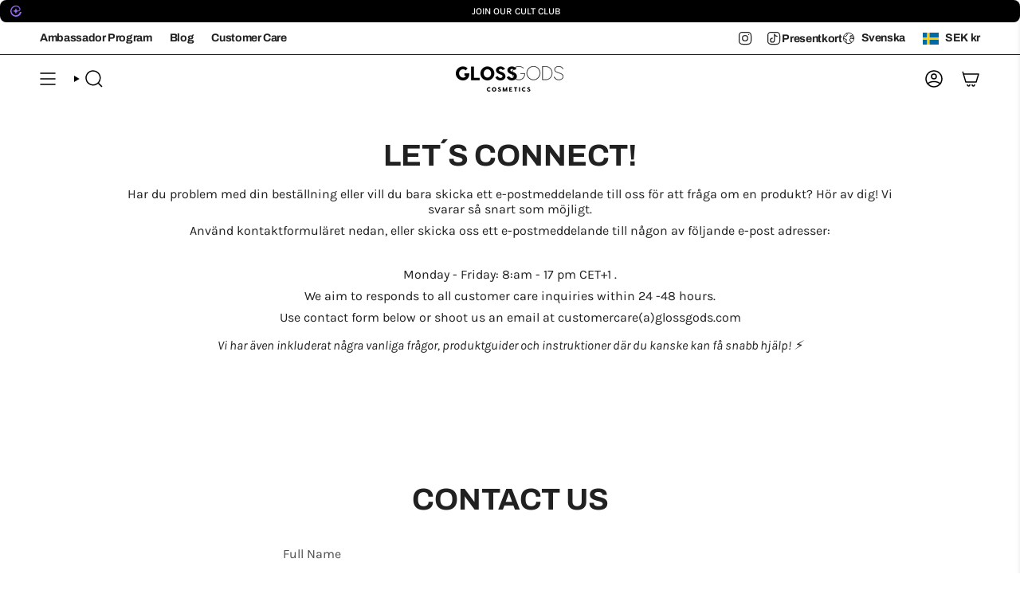

--- FILE ---
content_type: text/javascript; charset=utf-8
request_url: https://glossgods.com/sv/products/santa-s-sack.js
body_size: 85
content:
{"id":14763391877468,"title":"Glam Sack","handle":"santa-s-sack","description":"\u003cp\u003eGlam Sack is a cute, roomy cosmetic bag designed to hold all your beauty essentials, it’s perfect for storing your favorite products at home or on the go! It also doubles as the cutest Gift Wrapping for your christmas gifts.\u003c\/p\u003e\n\u003cp\u003e✨ \u003cstrong\u003eChic, roomy, and ready for all your beauty treasures.\u003c\/strong\u003e ✨\u003c\/p\u003e","published_at":"2024-11-18T23:14:17+01:00","created_at":"2024-11-12T16:42:50+01:00","vendor":"Makeup Bag","type":"","tags":[],"price":2900,"price_min":2900,"price_max":2900,"available":true,"price_varies":false,"compare_at_price":19900,"compare_at_price_min":19900,"compare_at_price_max":19900,"compare_at_price_varies":false,"variants":[{"id":53436449227100,"title":"Default Title","option1":"Default Title","option2":null,"option3":null,"sku":"8606","requires_shipping":true,"taxable":true,"featured_image":null,"available":true,"name":"Glam Sack","public_title":null,"options":["Default Title"],"price":2900,"weight":100,"compare_at_price":19900,"inventory_management":"shopify","barcode":"7350135641702","requires_selling_plan":false,"selling_plan_allocations":[]}],"images":["\/\/cdn.shopify.com\/s\/files\/1\/0232\/3654\/2541\/files\/SantasSackBag.jpg?v=1732380608"],"featured_image":"\/\/cdn.shopify.com\/s\/files\/1\/0232\/3654\/2541\/files\/SantasSackBag.jpg?v=1732380608","options":[{"name":"Title","position":1,"values":["Default Title"]}],"url":"\/sv\/products\/santa-s-sack","media":[{"alt":null,"id":63273571582300,"position":1,"preview_image":{"aspect_ratio":0.822,"height":2680,"width":2203,"src":"https:\/\/cdn.shopify.com\/s\/files\/1\/0232\/3654\/2541\/files\/SantasSackBag.jpg?v=1732380608"},"aspect_ratio":0.822,"height":2680,"media_type":"image","src":"https:\/\/cdn.shopify.com\/s\/files\/1\/0232\/3654\/2541\/files\/SantasSackBag.jpg?v=1732380608","width":2203}],"requires_selling_plan":false,"selling_plan_groups":[]}